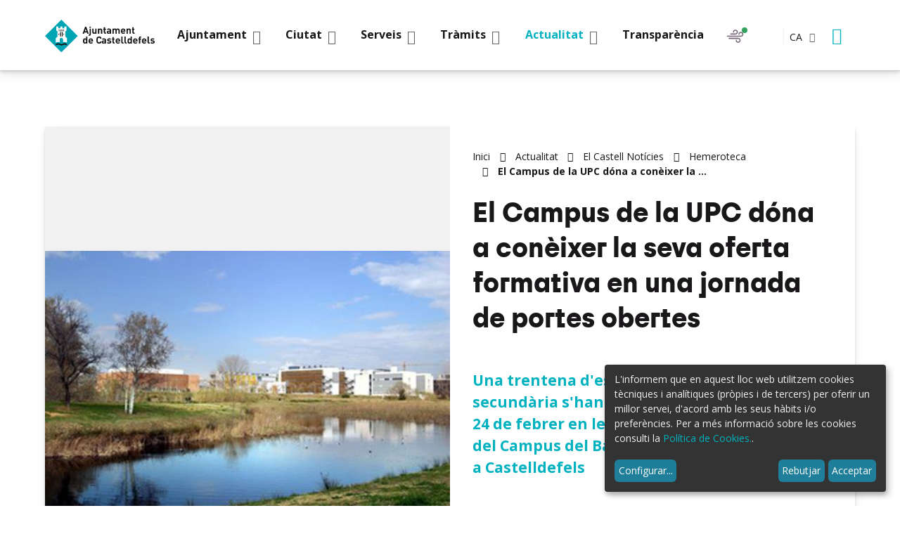

--- FILE ---
content_type: text/html;charset=utf-8
request_url: https://www.castelldefels.org/ca/actualitat/elcastell/noticies/5276
body_size: 10928
content:
<!DOCTYPE html>
<html xmlns="http://www.w3.org/1999/xhtml" lang="ca" xml:lang="ca">
  <head><meta http-equiv="Content-Type" content="text/html; charset=UTF-8" />
    <title>El Campus de la UPC dóna a conèixer la seva oferta formativa en una jornada de portes obertes - Ajuntament de Castelldefels</title>
    

    <!-- import google fonts -->
    <link rel="preconnect" href="https://fonts.googleapis.com" />
    <link rel="preconnect" href="https://fonts.gstatic.com" crossorigin="" />
    <link href="https://fonts.googleapis.com/css2?family=Open+Sans:ital,wght@0,300;0,400;0,700;1,300;1,400;1,700&amp;display=swap" rel="stylesheet" />

    <!-- css links -->
    <link rel="stylesheet" type="text/css" href="/++theme++castelldefels/styles/build/product.castelldefels.min.css" />
    <!-- css links end -->

    <link rel="stylesheet" type="text/css" href="/++theme++castelldefels/styles/css/custom.css?v=051220251500" />

    <noscript>
      <style>
        .modal {
          display: block !important;
          position: static !important;
          overflow: visible !important;
          opacity: 1 !important;
        }
      </style>
    </noscript>
  <meta name="msapplication-TileColor" content="#da532c" /><meta name="theme-color" content="#ffffff" /><meta name="twitter:card" content="summary" /><meta property="og:site_name" content="Ajuntament de Castelldefels" /><meta property="og:title" content="El Campus de la UPC dóna a conèixer la seva oferta formativa en una jornada de portes obertes" /><meta property="og:type" content="website" /><meta name="twitter:site" content="@AjCastelldefels" /><meta property="og:article:publisher" content="https://www.facebook.com/ajuntamentdecastelldefels" /><meta property="og:url" content="https://www.castelldefels.org/ca/actualitat/elcastell/noticies/5276" /><meta property="og:description" content="Una trentena d'estudiants i estudiantes de secundària s'han inscrit per participar aquest 24 de febrer en les Jornades de Portes Obertes del Campus del Baix Llobregat de la UPC ubicat a Castelldefels" /><meta property="og:image" content="https://www.castelldefels.org/ca/actualitat/elcastell/noticies/5276/@@images/image/large" /><meta property="og:image:type" content="image/jpeg" /><meta name="description" content="Una trentena d'estudiants i estudiantes de secundària s'han inscrit per participar aquest 24 de febrer en les Jornades de Portes Obertes del Campus del Baix Llobregat de la UPC ubicat a Castelldefels" /><meta name="viewport" content="width=device-width, initial-scale=1.0" /><meta name="generator" content="Plone - http://plone.com" /><link rel="icon" type="image/png" sizes="32x32" href="https://www.castelldefels.org/++theme++castelldefels/favicons/favicon-32x32.png" /><link rel="icon" type="image/png" sizes="16x16" href="https://www.castelldefels.org/++theme++castelldefels/favicons/favicon-16x16.png" /><link rel="manifest" href="https://www.castelldefels.org/++theme++castelldefels/favicons/site.webmanifest" /><link rel="mask-icon" href="https://www.castelldefels.org/++theme++castelldefels/favicons/safari-pinned-tab.svg" color="#5bbad5" /><link rel="stylesheet" href="https://www.castelldefels.org/++plone++production/++unique++2025-03-06T10:49:19.433501/default.css" data-bundle="production" /><link rel="alternate" href="https://www.castelldefels.org/ca/actualitat/elcastell/noticies/5276/RSS" title="El Campus de la UPC dóna a conèixer la seva oferta formativa en una jornada de portes obertes - b'RSS 1.0'" type="application/rss+xml" /><link rel="alternate" href="https://www.castelldefels.org/ca/actualitat/elcastell/noticies/5276/rss.xml" title="El Campus de la UPC dóna a conèixer la seva oferta formativa en una jornada de portes obertes - b'RSS 2.0'" type="application/rss+xml" /><link rel="alternate" href="https://www.castelldefels.org/ca/actualitat/elcastell/noticies/5276/atom.xml" title="El Campus de la UPC dóna a conèixer la seva oferta formativa en una jornada de portes obertes - b'Atom'" type="application/rss+xml" /><link rel="canonical" href="https://www.castelldefels.org/ca/actualitat/elcastell/noticies/5276" /><link rel="search" href="https://www.castelldefels.org/ca/@@search" title="Cerca en aquest lloc" /><script>PORTAL_URL = 'https://www.castelldefels.org';</script><script src="https://www.castelldefels.org/++plone++production/++unique++2025-03-06T10:49:19.433501/default.js" data-bundle="production"></script></head>

  <body id="visual-portal-wrapper" class="frontend icons-on no-portlet-columns pat-markspeciallinks portaltype-news-item section-actualitat site-ca subsection-elcastell subsection-elcastell-noticies subsection-elcastell-noticies-5276 template-newsitem_view thumbs-off userrole-anonymous viewpermission-view  minisite" dir="ltr" data-base-url="https://www.castelldefels.org/ca/actualitat/elcastell/noticies/5276" data-view-url="https://www.castelldefels.org/ca/actualitat/elcastell/noticies/5276" data-portal-url="https://www.castelldefels.org" data-i18ncatalogurl="https://www.castelldefels.org/plonejsi18n" data-pat-markspeciallinks="{&quot;external_links_open_new_window&quot;: true, &quot;mark_special_links&quot;: false}" data-pat-pickadate="{&quot;date&quot;: {&quot;selectYears&quot;: 200}, &quot;time&quot;: {&quot;interval&quot;: 5 } }" data-pat-plone-modal="{&quot;actionOptions&quot;: {&quot;displayInModal&quot;: false}}" data-pat-structure="{&quot;_default_activeColumns&quot;:[&quot;ModificationDate&quot;,&quot;EffectiveDate&quot;,&quot;ExpirationDate&quot;,&quot;review_state&quot;]}"><!-- Accessibility accesskeys - Jump to section --><p class="fixed m-3">
        <a id="skip-to-content" class="btn btn-primary sr-only sr-only-focusable" href="#main-section">Saltar al contingut</a>
        <a id="skip-to-navigation" class="btn btn-primary sr-only sr-only-focusable" href="#mainMenu">Saltar a la navegació</a>
        <a id="skip-to-contact-info" class="btn btn-primary sr-only sr-only-focusable" href="#portal-info">Informació de contacte</a>
    </p><header id="content-header">
      
	<div class="mainNavBar">
		<div class="container mainNavBar__wrapper">
			<!-- logo -->
			<a href="https://www.castelldefels.org/?set_language=ca" class="mainNavBar__logo headerLogo">
				<img src="https://www.castelldefels.org/++theme++castelldefels/img/escut-castelldefels.svg" width="132" height="40" alt="Ajuntament de Castelldefels." />
			</a>
			<!-- Navigation bar toggle -->
			<button class="navbar-toggle mainNavBar__toggle collapsed " data-toggle="collapse" type="button" data-target="#mainMenu">
				<span class="menu-bar" aria-hidden="true"></span>
				<span class="sr-only">Mostrar menú</span>
			</button>
			<!-- portal navigation -->
			<nav id="mainMenu" class="mnPrincipal mainNavBar__navBar collapse hidden-print" aria-label="Lloc">
				<!-- Primer nivell -->
				<ul class="list-unstyled mnPrincipal__list">
					
						<li id="mnItem__ajuntament" class="mnPrincipal__item   mnPrincipal__item--ajuntament dropdown ">
							
							<a class="mnPrincipal__link dropdown-toggle" data-toggle="dropdown" href="#" role="button">
								<span class="mnPrincipal__text">Ajuntament</span>
								<span class="picto-down-open-mini mnPrincipal__icon " aria-hidden="true"></span>
							</a>

							
								<div class="mnPrincipal__segon dropdown-menu  ">
									<ul id="sgnv-ajuntament" class="mnPrincipal__segon__list list-unstyled mb-0">
										<!-- Segon nivell -->
										<li class="mnPrincipal__segon__item ">
											<a class="mnPrincipal__segon__link curreeeent " href="https://www.castelldefels.org/ca/ajuntament/lalcalde">Espai de l'Alcalde</a>
										</li>
          <li class="mnPrincipal__segon__item ">
											<a class="mnPrincipal__segon__link   " href="https://www.castelldefels.org/ca/ajuntament/organitzacio-politica">Organització Política</a>
										</li>
          <li class="mnPrincipal__segon__item ">
											<a class="mnPrincipal__segon__link   " href="https://www.castelldefels.org/ca/ajuntament/organitzacio-administrativa">Organització administrativa</a>
										</li>
          <li class="mnPrincipal__segon__item ">
											<a class="mnPrincipal__segon__link   " href="https://www.castelldefels.org/ca/ajuntament/pla-dactuacio-municipal-2023-2027">Pla d'Actuació Municipal (PAM) 2023-2027</a>
										</li>
          <li class="mnPrincipal__segon__item ">
											<a class="mnPrincipal__segon__link   " href="https://www.castelldefels.org/ca/ajuntament/ple-i-juntes-de-govern">Ple i Juntes de Govern</a>
										</li>
          <li class="mnPrincipal__segon__item ">
											<a class="mnPrincipal__segon__link   " href="https://www.castelldefels.org/ca/ajuntament/normativa-i-ordenances-1">Normativa i ordenances</a>
										</li>
          <li class="mnPrincipal__segon__item ">
											<a class="mnPrincipal__segon__link   " href="https://www.castelldefels.org/ca/ajuntament/dades-electorals">Dades Electorals</a>
										</li>
          <li class="mnPrincipal__segon__item ">
											<a class="mnPrincipal__segon__link   " href="https://www.castelldefels.org/ca/ajuntament/portal-de-transparencia">Portal de transparència</a>
										</li>
          <li class="mnPrincipal__segon__item ">
											<a class="mnPrincipal__segon__link   " href="https://www.castelldefels.org/ca/ajuntament/politica-de-qualitat">Política de Qualitat</a>
										</li>
          <li class="mnPrincipal__segon__item ">
											<a class="mnPrincipal__segon__link   " href="https://www.castelldefels.org/ca/ajuntament/oac-oficina-atencio-ciutadana">OAC Oficina d'Atenció Ciutadana</a>
										</li>
          <li class="mnPrincipal__segon__item ">
											<a class="mnPrincipal__segon__link   " href="https://www.castelldefels.org/ca/ajuntament/imatge-corporativa">Imatge Corporativa</a>
										</li>
          <li class="mnPrincipal__segon__item ">
											<a class="mnPrincipal__segon__link   " href="https://www.castelldefels.org/ca/ajuntament/oferta-publica-ocupacio">Oferta Pública d’Ocupació</a>
										</li>
          <li class="mnPrincipal__segon__item ">
											<a class="mnPrincipal__segon__link   " href="https://www.castelldefels.org/ca/ajuntament/ocupacio">Borsa de Treball de la Guaita</a>
										</li>
          <li class="mnPrincipal__segon__item ">
											<a class="mnPrincipal__segon__link   " href="https://www.castelldefels.org/ca/ajuntament/queixa-o-suggeriment">Queixa o suggeriment</a>
										</li>
									</ul>
									
			                            <div class="mnPrincipal__tercer__banner">
											<a href="https://www.castelldefels.org/ca/ajuntament/lalcalde" class="mnPrincipal__tercer__banner__link">
												<span class="mnPrincipal__tercer__banner__image">
													<img class="" src="https://www.castelldefels.org/ca/ajuntament/espai-de-l2019alcalde/@@images/image/large" alt="" />
												</span>
												<span class="mnPrincipal__tercer__banner__title">Espai de l’Alcalde</span>
											</a>
										</div>
									
								</div>
								
							

						</li>

					
						<li id="mnItem__ciutat" class="mnPrincipal__item   mnPrincipal__item--ciutat dropdown ">
							
							<a class="mnPrincipal__link dropdown-toggle" data-toggle="dropdown" href="#" role="button">
								<span class="mnPrincipal__text">Ciutat</span>
								<span class="picto-down-open-mini mnPrincipal__icon " aria-hidden="true"></span>
							</a>

							
								<div class="mnPrincipal__segon dropdown-menu  ">
									<ul id="sgnv-ciutat" class="mnPrincipal__segon__list list-unstyled mb-0">
										<!-- Segon nivell -->
										<li class="mnPrincipal__segon__item ">
											<a class="mnPrincipal__segon__link curreeeent " href="https://www.castelldefels.org/ca/ciutat/descobreix-castelldefels">Descobreix Castelldefels</a>
										</li>
          <li class="mnPrincipal__segon__item ">
											<a class="mnPrincipal__segon__link   " href="https://www.castelldefels.org/ca/ciutat/castelldefels-europa-mon">Castelldefels Europa Món</a>
										</li>
          <li class="mnPrincipal__segon__item ">
											<a class="mnPrincipal__segon__link   " href="https://www.castelldefels.org/ca/ciutat/guia-de-la-ciutat">Guia de la ciutat</a>
										</li>
          <li class="mnPrincipal__segon__item ">
											<a class="mnPrincipal__segon__link   " href="https://www.castelldefels.org/ca/ciutat/mapes-de-la-ciutat">Mapes de la ciutat</a>
										</li>
          <li class="mnPrincipal__segon__item ">
											<a class="mnPrincipal__segon__link   " href="https://www.castelldefels.org/ca/ciutat/observatori-de-castelldefels">Observatori de Castelldefels</a>
										</li>
          <li class="mnPrincipal__segon__item ">
											<a class="mnPrincipal__segon__link   " href="https://www.castelldefels.org/ca/ciutat/mobilitat-i-transports">Mobilitat i transports</a>
										</li>
          <li class="mnPrincipal__segon__item ">
											<a class="mnPrincipal__segon__link   " href="https://www.castelldefels.org/ca/ciutat/festes">Festes</a>
										</li>
          <li class="mnPrincipal__segon__item ">
											<a class="mnPrincipal__segon__link   " href="https://www.castelldefels.org/ca/ciutat/farmacies-de-guardia-castelldefels">Farmàcies de guàrdia</a>
										</li>
          <li class="mnPrincipal__segon__item ">
											<a class="mnPrincipal__segon__link   " href="https://www.castelldefels.org/ca/ciutat/el-temps">Meteorologia</a>
										</li>
          <li class="mnPrincipal__segon__item ">
											<a class="mnPrincipal__segon__link   " href="https://www.castelldefels.org/ca/ciutat/telefons-dinteres">Telèfons d'interés</a>
										</li>
          <li class="mnPrincipal__segon__item ">
											<a class="mnPrincipal__segon__link   " href="https://www.castelldefels.org/ca/ciutat/apps-aplicacions-mobils">APP's - Aplicacions mòbils</a>
										</li>
          <li class="mnPrincipal__segon__item ">
											<a class="mnPrincipal__segon__link   " href="https://www.castelldefels.org/ca/ciutat/borsa-de-treball">Borsa de Treball de la Guaita i Oferta Pública d'Ocupació</a>
										</li>
									</ul>
									
			                            <div class="mnPrincipal__tercer__banner">
											<a href="https://www.castelldefels.org/ca/castell" class="mnPrincipal__tercer__banner__link">
												<span class="mnPrincipal__tercer__banner__image">
													<img class="" src="https://www.castelldefels.org/ca/ciutat/el-castell-de-castelldefels-1/@@images/image/large" alt="" />
												</span>
												<span class="mnPrincipal__tercer__banner__title">El Castell de Castelldefels</span>
											</a>
										</div>
									
								</div>
								
							

						</li>

					
						<li id="mnItem__serveis" class="mnPrincipal__item   mnPrincipal__item--serveis dropdown ">
							
							<a class="mnPrincipal__link dropdown-toggle" data-toggle="dropdown" href="#" role="button">
								<span class="mnPrincipal__text">Serveis</span>
								<span class="picto-down-open-mini mnPrincipal__icon " aria-hidden="true"></span>
							</a>

							
								<div class="mnPrincipal__segon dropdown-menu  ">
									<ul id="sgnv-serveis" class="mnPrincipal__segon__list list-unstyled mb-0">
										<!-- Segon nivell -->
										<li class="mnPrincipal__segon__item ">
											<a class="mnPrincipal__segon__link curreeeent " href="https://www.castelldefels.org/ca/serveis/arxiu-municipal-1">Arxiu Municipal</a>
										</li>
          <li class="mnPrincipal__segon__item ">
											<a class="mnPrincipal__segon__link   " href="https://www.castelldefels.org/ca/serveis/biblioteca-ramon-fernandez-jurado">Biblioteca Ramon Fernàndez Jurado</a>
										</li>
          <li class="mnPrincipal__segon__item ">
											<a class="mnPrincipal__segon__link   " href="https://www.castelldefels.org/ca/serveis/casals">Casals d'Estiu Castelldefels</a>
										</li>
          <li class="mnPrincipal__segon__item ">
											<a class="mnPrincipal__segon__link   " href="https://www.castelldefels.org/ca/serveis/castelldefels-film-office">Castelldefels Film Office</a>
										</li>
          <li class="mnPrincipal__segon__item ">
											<a class="mnPrincipal__segon__link   " href="https://www.castelldefels.org/ca/serveis/comerc-i-fires">Comerç i Consum</a>
										</li>
          <li class="mnPrincipal__segon__item ">
											<a class="mnPrincipal__segon__link   " href="https://www.castelldefels.org/ca/serveis/cultura">Cultura</a>
										</li>
          <li class="mnPrincipal__segon__item ">
											<a class="mnPrincipal__segon__link   " href="https://www.castelldefels.org/ca/serveis/economia-i-hisenda">Economia i Hisenda</a>
										</li>
          <li class="mnPrincipal__segon__item ">
											<a class="mnPrincipal__segon__link   " href="https://www.castelldefels.org/ca/serveis/educacio">Educació</a>
										</li>
          <li class="mnPrincipal__segon__item ">
											<a class="mnPrincipal__segon__link   " href="https://www.castelldefels.org/ca/serveis/escola-municipal-de-dansa">Escola Municipal de Dansa</a>
										</li>
          <li class="mnPrincipal__segon__item ">
											<a class="mnPrincipal__segon__link   " href="https://www.castelldefels.org/ca/serveis/esports">Esports</a>
										</li>
          <li class="mnPrincipal__segon__item ">
											<a class="mnPrincipal__segon__link   " href="https://www.castelldefels.org/ca/serveis/gent-gran">Gent gran</a>
										</li>
          <li class="mnPrincipal__segon__item ">
											<a class="mnPrincipal__segon__link   " href="https://www.castelldefels.org/ca/serveis/habitatge">Habitatge</a>
										</li>
          <li class="mnPrincipal__segon__item ">
											<a class="mnPrincipal__segon__link   " href="https://www.castelldefels.org/ca/serveis/joventut">Joventut</a>
										</li>
          <li class="mnPrincipal__segon__item ">
											<a class="mnPrincipal__segon__link   " href="https://www.castelldefels.org/ca/serveis/la-casa-dels-infants">La Casa dels Infants</a>
										</li>
          <li class="mnPrincipal__segon__item ">
											<a class="mnPrincipal__segon__link   " href="https://www.castelldefels.org/ca/serveis/platges">Platges</a>
										</li>
          <li class="mnPrincipal__segon__item ">
											<a class="mnPrincipal__segon__link   " href="https://www.castelldefels.org/ca/serveis/mediambient-i-sostenibilitat">Mediambient i sostenibilitat</a>
										</li>
          <li class="mnPrincipal__segon__item ">
											<a class="mnPrincipal__segon__link   " href="https://www.castelldefels.org/ca/serveis/nova-ciutadania-i-interculturalitat">Nova ciutadania i interculturalitat</a>
										</li>
          <li class="mnPrincipal__segon__item ">
											<a class="mnPrincipal__segon__link   " href="https://www.castelldefels.org/ca/serveis/aeroport">OMSICA Aeroport</a>
										</li>
          <li class="mnPrincipal__segon__item ">
											<a class="mnPrincipal__segon__link   " href="https://www.castelldefels.org/ca/serveis/participacio-ciutadana">Participació ciutadana</a>
										</li>
          <li class="mnPrincipal__segon__item ">
											<a class="mnPrincipal__segon__link   " href="https://www.castelldefels.org/ca/serveis/solidaritat-i-cooperacio">Pau, solidaritat i cooperació</a>
										</li>
          <li class="mnPrincipal__segon__item ">
											<a class="mnPrincipal__segon__link   " href="https://www.castelldefels.org/ca/serveis/policia-local">Policia Local</a>
										</li>
          <li class="mnPrincipal__segon__item ">
											<a class="mnPrincipal__segon__link   " href="https://www.castelldefels.org/ca/serveis/politiques-igualtat">Polítiques d'Igualtat</a>
										</li>
          <li class="mnPrincipal__segon__item ">
											<a class="mnPrincipal__segon__link   " href="https://www.castelldefels.org/ca/serveis/promeco">Promoció Econòmica i Ocupació</a>
										</li>
          <li class="mnPrincipal__segon__item ">
											<a class="mnPrincipal__segon__link   " href="https://www.castelldefels.org/ca/serveis/barri-net">Recollida de mobles, trastos vells i restes de jardineria</a>
										</li>
          <li class="mnPrincipal__segon__item ">
											<a class="mnPrincipal__segon__link   " href="https://www.castelldefels.org/ca/serveis/salut">Salut</a>
										</li>
          <li class="mnPrincipal__segon__item ">
											<a class="mnPrincipal__segon__link   " href="https://www.castelldefels.org/ca/serveis/serveis-socials">Serveis Socials</a>
										</li>
          <li class="mnPrincipal__segon__item ">
											<a class="mnPrincipal__segon__link   " href="https://www.castelldefels.org/ca/serveis/teatre-plaza">Teatre Plaza</a>
										</li>
          <li class="mnPrincipal__segon__item ">
											<a class="mnPrincipal__segon__link   " href="https://www.castelldefels.org/ca/serveis/urbanisme">Urbanisme</a>
										</li>
          <li class="mnPrincipal__segon__item ">
											<a class="mnPrincipal__segon__link   " href="https://www.castelldefels.org/ca/serveis/turisme">Turisme</a>
										</li>
									</ul>
									
								</div>
								
							

						</li>

					
						<li id="mnItem__tramits" class="mnPrincipal__item   mnPrincipal__item--tramits dropdown ">
							
							<a class="mnPrincipal__link dropdown-toggle" data-toggle="dropdown" href="#" role="button">
								<span class="mnPrincipal__text">Tràmits</span>
								<span class="picto-down-open-mini mnPrincipal__icon " aria-hidden="true"></span>
							</a>

							
								<div class="mnPrincipal__segon dropdown-menu  ">
									<ul id="sgnv-tramits" class="mnPrincipal__segon__list list-unstyled mb-0">
										<!-- Segon nivell -->
										<li class="mnPrincipal__segon__item ">
											<a class="mnPrincipal__segon__link curreeeent " href="https://www.castelldefels.org/ca/tramits/seu-electronica">Seu electrònica</a>
										</li>
          <li class="mnPrincipal__segon__item ">
											<a class="mnPrincipal__segon__link   " href="https://www.castelldefels.org/ca/tramits/tauler-danuncis">Tauler d'anuncis</a>
										</li>
          <li class="mnPrincipal__segon__item ">
											<a class="mnPrincipal__segon__link   " href="https://www.castelldefels.org/ca/tramits/tramits-destacats">Tràmits destacats</a>
										</li>
          <li class="mnPrincipal__segon__item ">
											<a class="mnPrincipal__segon__link   " href="https://www.castelldefels.org/ca/tramits/cataleg-de-tramits">Catàleg de tràmits</a>
										</li>
          <li class="mnPrincipal__segon__item ">
											<a class="mnPrincipal__segon__link   " href="https://www.castelldefels.org/ca/tramits/perfil-del-contractant">Perfil del contractant</a>
										</li>
          <li class="mnPrincipal__segon__item ">
											<a class="mnPrincipal__segon__link   " href="https://www.castelldefels.org/ca/tramits/dades-personals">Dades personals</a>
										</li>
          <li class="mnPrincipal__segon__item ">
											<a class="mnPrincipal__segon__link   " href="https://www.castelldefels.org/ca/tramits/copy_of_imatge-corporativa">Casaments civils</a>
										</li>
          <li class="mnPrincipal__segon__item ">
											<a class="mnPrincipal__segon__link   " href="https://www.castelldefels.org/ca/tramits/taxa-residus">Taxa Residus</a>
										</li>
									</ul>
									
			                            <div class="mnPrincipal__tercer__banner">
											<a href="https://seu.castelldefels.org/sta/CarpetaPublic/?APP_CODE=STA&amp;PAGE_CODE=PTS2_HOME&amp;lang=CA" class="mnPrincipal__tercer__banner__link">
												<span class="mnPrincipal__tercer__banner__image">
													<img class="" src="https://www.castelldefels.org/ca/tramits/visita-la-seu-electronica/@@images/image/large" alt="" />
												</span>
												<span class="mnPrincipal__tercer__banner__title">Visita la Seu Electrònica</span>
											</a>
										</div>
									
								</div>
								
							

						</li>

					
						<li id="mnItem__actualitat" class="mnPrincipal__item   mnPrincipal__item--actualitat dropdown current">
							
							<a class="mnPrincipal__link dropdown-toggle" data-toggle="dropdown" href="#" role="button">
								<span class="mnPrincipal__text">Actualitat</span>
								<span class="picto-down-open-mini mnPrincipal__icon " aria-hidden="true"></span>
							</a>

							
								<div class="mnPrincipal__segon dropdown-menu  ">
									<ul id="sgnv-actualitat" class="mnPrincipal__segon__list list-unstyled mb-0">
										<!-- Segon nivell -->
										<li class="mnPrincipal__segon__item ">
											<a class="mnPrincipal__segon__link curreeeent " href="https://www.castelldefels.org/ca/actualitat/agenda">Agenda</a>
										</li>
          <li class="mnPrincipal__segon__item ">
											<a class="mnPrincipal__segon__link   " href="https://www.castelldefels.org/ca/actualitat/elcastell">El Castell Notícies</a>
										</li>
          <li class="mnPrincipal__segon__item ">
											<a class="mnPrincipal__segon__link   " href="https://www.castelldefels.org/ca/actualitat/xarxes-socials">Xarxes socials</a>
										</li>
          <li class="mnPrincipal__segon__item ">
											<a class="mnPrincipal__segon__link   " href="https://www.castelldefels.org/ca/actualitat/canals-dinformacio-municipals">Canals d'informació municipals</a>
										</li>
          <li class="mnPrincipal__segon__item ">
											<a class="mnPrincipal__segon__link   " href="https://www.castelldefels.org/ca/actualitat/noticies">Mitjans de comunicació locals</a>
										</li>
          <li class="mnPrincipal__segon__item ">
											<a class="mnPrincipal__segon__link   " href="https://www.castelldefels.org/ca/actualitat/butlletins">Subscriu-te als butlletins!</a>
										</li>
          <li class="mnPrincipal__segon__item ">
											<a class="mnPrincipal__segon__link   " href="https://www.castelldefels.org/ca/actualitat/cronica-del-ple">Crònica del Ple</a>
										</li>
          <li class="mnPrincipal__segon__item ">
											<a class="mnPrincipal__segon__link   " href="https://www.castelldefels.org/ca/actualitat/opinio-grups-politics-municipals">Opinió grups polítics municipals</a>
										</li>
          <li class="mnPrincipal__segon__item ">
											<a class="mnPrincipal__segon__link   " href="https://www.castelldefels.org/ca/actualitat/carta-de-serveis">Carta de Serveis de Comunicació i Imatge</a>
										</li>
									</ul>
									
			                            <div class="mnPrincipal__tercer__banner">
											<a href="https://www.whatsapp.com/channel/0029Va8LAXr72WTqaZzusV3M" class="mnPrincipal__tercer__banner__link">
												<span class="mnPrincipal__tercer__banner__image">
													<img class="" src="https://www.castelldefels.org/ca/actualitat/uneix-te-al-grup-de-whatsapp/@@images/image/large" alt="" />
												</span>
												<span class="mnPrincipal__tercer__banner__title">Uneix-te al grup de Whatsapp</span>
											</a>
										</div>
									
								</div>
								
							

						</li>

					
						<li id="mnItem__transparencia" class="mnPrincipal__item   mnPrincipal__item--transparencia   ">
							<a class="mnPrincipal__link " href="https://www.castelldefels.org/ca/transparencia">
								<span class="mnPrincipal__text">Transparència </span>
							</a>
							

							

						</li>

					
				</ul>
				
			</nav>

			<!-- Witges header -->
			<div class="mainNavBar__widgets">

				<!-- Airquality -->
				<button class="weatherToggle mr-2 mr-md-3 airQuality__btn" id="airQuality-btn" type="button" data-toggle="collapse" data-target="#info-weather" aria-expanded="false">
					<span class="sr-only">Qualitat de l'aire</span>
					<span id="svg-airQuality-btn" class="airQuality__icon"></span>
					<span id="current-airQuality" class="airQuality__current"></span>
				</button>

				<!-- Weather -->
				<button class="weatherToggle" type="button" data-toggle="collapse" data-target="#info-weather" aria-expanded="false">
					<span id="svg-temp-btn" class="weatherToggle__icon"></span>
					<span class="sr-only">El temps</span>
					<span class="current-temp-class weatherToggle__current"></span>
				</button>

				<!-- Estat platges --> 
				

				<!-- language selector -->
				<div id="portal-language-selector" class="languageSelector dropdown ml-sm-4 " aria-describedby="language-picker-description">
					<p class="sr-only" id="language-picker-description">Selecciona el teu idioma</p>
					<button class="languageButton  dropdown-toggle text-uppercase text-bold p-0 h6-size" type="button" data-toggle="dropdown" aria-label="Català, Selecciona el teu idioma">
						ca <span class="picto-down-open languageButton__icon" aria-hidden="true"></span>
					</button>
					<ul class="dropdown-menu dropdown-menu-right rounded-0 text-uppercase" role="listbox">
						
						<li class="h6-size language ">
							<a href="https://www.castelldefels.org/ca/actualitat/elcastell/noticies/5276/@@redirect_language?set_language=ca" lang="ca" hreflang="ca" role="option" class="text-bold " xml:lang="ca">Català</a>
						</li>
						
						
						
						<li class="h6-size language ">
							<a href="https://www.castelldefels.org/ca/actualitat/elcastell/noticies/5276/@@redirect_language?set_language=es" lang="es" hreflang="es" role="option" class="text-bold " xml:lang="es">Español</a>
						</li>
						
					</ul>
				</div>
				<!-- Cercador -->
				<button class="search-toggle btn btn-link px-2" type="button" data-toggle="modal" data-target="#portal-searchbox-header">
					<span class="picto-search btn__icon" title="Cerca"></span>
					<span class="sr-only">Cerca</span>
				</button>
			</div>
			<!-- Previsió temps -->
			<section id="info-weather" class="weatherInfo mainNavBar__weatherInfo collapse row">
				<h2 class="sr-only">Pronòstic del temps</h2>
				<p class="mb-0 text-right">
					<button class="p-2 btn btn-link text-darker " type="button" data-toggle="collapse" data-target="#info-weather" aria-expanded="false">
						<span class="picto-close" aria-hidden="true" title="Tancar"></span>
						<span class="sr-only">Tancar</span>
					</button>
				</p>
				<div class="container">
					<div class="row display-flex flex-wrap">
						<div id="weather-content-wrapper" class="col-xs-12 col-lg-6">
							<span class="weather-loading">Carregant dades</span>
							<section class="weather-info hide width-100">
								<h3>El temps</h3>
								<div class="display-flex flex-wrap">
									<section class="weatherInfo__day mb-4  px-md-3 mb-md-0">
										<h4 class="weatherInfo__title mt-0 mb-4">Avui</h4>
										<figure id="weather-content-0" class="weatherInfo__item">
											<span class="svg-temp-0"></span>
											<figcaption class="ml-1 temperatures text-left ">
												<span class="weatherInfo__humitat">
													Humitat: <span class="max-humi-0"></span>%
												</span>
												<span class="weatherInfo__temperatura">
													<span class="sr-only">Temperatura màxima</span> <span class="max-temp-0"></span> °C
												</span>
											</figcaption>
										</figure>
									</section>
									<section class="weatherInfo__day mb-4 px-md-3 mb-md-0">
										<h4 class="weatherInfo__title mt-0 mb-2">Demà</h4>
										<figure id="weather-content-1" class="weatherInfo__item">
											<span class="svg-temp-1"></span>
											<figcaption class="ml-1 temperatures text-left ">
												<span class="weatherInfo__humitat">
													Humitat: <span class="max-humi-1"></span>%
												</span>
												<span class="weatherInfo__temperatura">
													<span class="sr-only">Temperatura màxima</span> <span class="max-temp-1"></span> °C
												</span>
											</figcaption>
										</figure>
									</section>
									<section class="weatherInfo__day mb-4  px-md-3 mb-md-0">
										<h4 class="weatherInfo__title mt-0 mb-2">Demà passat</h4>
										<figure id="weather-content-2" class="weatherInfo__item">
											<span class="svg-temp-2"></span>
											<figcaption class="ml-1 temperatures text-left ">
												<span class="weatherInfo__humitat">
													Humitat: <span class="max-humi-2"></span>%
												</span>
												<span class="weatherInfo__temperatura">
													<span class="sr-only">Temperatura màxima</span> <span class="max-temp-2"></span> °C
												</span>
											</figcaption>
										</figure>
									</section>
								</div>
							</section>
						</div>
						<div id="airQuality-content-wrapper" class="col-xs-12 col-lg-6">
							<span id="airQuality-loading">Carregant dades</span>
							<span id="airQuality-error" class="hide">Dades no disponibles</span>
							<section id="airQuality-info" class="hide">
								<h3>Qualitat de l'aire</h3>
								<div id="airQuality-status" class="airQuality__status mt-4 mb-4 mb-md-5"></div>
								<a href="https://www.castelldefels.org/ca/qualitat-aire" class="btn btn-primary">Més informació</a>
							</section>						
						</div>
					</div>
				</div>

				
				
			</section>
			
			

			<!-- Estat platges -->
			<section id="info-beaches" class="weatherInfo mainNavBar__weatherInfo collapse row pb-4">
				<h2 class="sr-only">Platges</h2>
				<p class="mb-0 text-right">
					<button class="p-2 btn btn-link text-darker " type="button" data-toggle="collapse" data-target="#info-beaches" aria-expanded="false">
						<span class="picto-close" aria-hidden="true" title="Tancar"></span>
						<span class="sr-only">Tancar</span>
					</button>
				</p>
				<div id="beaches-content-wrapper" class="container    ">
					<span id="beaches-loading">Carregant dades</span>
					<span id="beaches-error" class="hide">Dades no disponibles</span>
					<div class="row display-flex flex-wrap  ">
						<section class="beachesInfo__day mb-4  col-xs-12 col-sm-6 col-md-4 mb-sm-0">
							<h3 class="h3 weatherInfo__title mt-0 mb-3">
								
								Baixador
							</h3>
							<dl id="beaches-content-0" class="beachesInfo__item">
								<dt class="text-gray"><span id="svg-beach-0" class="picto-flag mr-2" aria-hidden="true"></span><span class="h6-size">Bandera</span></dt> 
								<dd id="bandera-0" class=""></dd>
								
								<dt class="text-gray"><span class="picto-water mr-2" aria-hidden="true"></span><span class="h6-size">Estat de la mar</span>
								</dt><dd id="estat-aigua-0" class=""></dd>
								
								<dt class="text-gray"><span id="meduses-ico-0" class="picto-jellyfish  mr-2" aria-hidden="true"></span><span class="h6-size">Meduses</span></dt>
								<dd id="meduses-0" class=""></dd>
								
								<dt class="text-gray"><span class="picto-eyedropper mr-2" aria-hidden="true"></span><span class="h6-size">Estat de l'aigua</span></dt>
								<dd id="aspecte-aigua-0" class=""></dd>

							</dl>
						</section>
						<section class="beachesInfo__day mb-4 col-xs-12 col-sm-6 col-md-4 mb-sm-0">
							<h3 class="h3 weatherInfo__title mt-0 mb-3">								
								La Pineda
							</h3>
							<dl id="beaches-content-1" class="beachesInfo__item">
								<dt class="text-gray"><span id="svg-beach-1" class="picto-flag mr-2" aria-hidden="true"></span><span class="h6-size">Bandera</span></dt> 
								<dd id="bandera-1"></dd>
								
								<dt class="text-gray"><span class="picto-water mr-2" aria-hidden="true"></span><span class="h6-size">Estat de la mar</span>
								</dt><dd id="estat-aigua-1" class=""></dd>
								
								<dt class="text-gray"><span id="meduses-ico-1" class="picto-jellyfish mr-2" aria-hidden="true"></span><span class="h6-size">Meduses</span></dt>
								<dd id="meduses-1" class=""></dd>
								
								<dt class="text-gray"><span class="picto-eyedropper mr-2" aria-hidden="true"></span><span class="h6-size">Estat de l'aigua</span></dt>
								<dd id="aspecte-aigua-1" class=""></dd>
	
							</dl>
						</section>
						<section class="beachesInfo__day mb-4 col-xs-12 col-sm-6 col-md-4 mb-sm-0">
							<h3 class="h3 weatherInfo__title mt-0 mb-3">								
								Lluminetes
							</h3>
							<dl id="beaches-content-2" class="beachesInfo__item">
								<dt class="text-gray"><span id="svg-beach-2" class="picto-flag mr-2" aria-hidden="true"></span><span>Bandera</span></dt> 
								<dd id="bandera-2"></dd>
								
								<dt class="text-gray"><span class="picto-water mr-2" aria-hidden="true"></span><span class="h6-size">Estat de la mar</span>
								</dt><dd id="estat-aigua-2" class=""></dd>
								
								<dt class="text-gray"><span id="meduses-ico-2" class="picto-jellyfish mr-2" aria-hidden="true"></span><span class="h6-size">Meduses</span></dt>
								<dd id="meduses-2" class=""></dd>
								
								<dt class="text-gray"><span class="picto-eyedropper mr-2" aria-hidden="true"></span><span class="h6-size">Estat de l'aigua</span></dt>
								<dd id="aspecte-aigua-2" class=""></dd>
 
							</dl>
						</section>
					 	<p>
						 	*<span>Per a més informació de les Platges de Castelldefels pots descarregar l'</span>
						 	 <a href="https://play.google.com/store/apps/details?id=es.proactiva.app" target="_blank"><strong>APP de Pro-activa</strong></a>
						</p>
					</div>
				</div>
				
				
			</section>
		</div><!-- /mainNavBar__wrapper -->

		

	</div>
	

    </header><main id="main-section">
 
      

      <div class="container">
        <div class="row">
          <aside id="global_statusmessage">
      

      <div>
      </div>
    </aside>
        </div>
      </div>

      

      <div class="container" id="container-content">
        
        <div id="main-container" class="row ">
            <div class="col-xs-12 col-sm-12 col-md-12">
        <div class="row">
          <div class="col-xs-12 col-sm-12">
            <div id="content">

          

          <div>
            <div id="viewlet-above-content-title"><p id="social-tags-body" style="display: none" itemscope="" itemtype="http://schema.org/WebPage">
  <span itemprop="name">El Campus de la UPC dóna a conèixer la seva oferta formativa en una jornada de portes obertes</span>
  <span itemprop="description">Una trentena d'estudiants i estudiantes de secundària s'han inscrit per participar aquest 24 de febrer en les Jornades de Portes Obertes del Campus del Baix Llobregat de la UPC ubicat a Castelldefels</span>
  <span itemprop="url">https://www.castelldefels.org/ca/actualitat/elcastell/noticies/5276</span>
  <span itemprop="image">https://www.castelldefels.org/@@site-logo/escut-castelldefels.svg</span>
</p></div>
            
                
            
            <div id="viewlet-below-content-title">

</div>

            
          </div>

          <div id="viewlet-above-content-body"></div>
          <div id="content-core">
            

    
    <article class="newsPage">
        <header class="newsPage__header">
            
            <figure class="newsPage__figure pos-relative">                
                <img class="newsPage__leadImage" src="https://www.castelldefels.org/ca/actualitat/elcastell/noticies/5276/@@images/image/preview" srcset="https://www.castelldefels.org/ca/actualitat/elcastell/noticies/5276/@@images/image/preview 400w, https://www.castelldefels.org/ca/actualitat/elcastell/noticies/5276/@@images/image/large 768w, https://www.castelldefels.org/ca/actualitat/elcastell/noticies/5276/@@images/image/tablet 1024w" sizes="100vw" alt="&lt;bound method DexterityContent.Title of &lt;NewsItem at /fs-castelldefels/castelldefels/ca/actualitat/elcastell/noticies/5276&gt;&gt;." />
                             
            </figure>

            <div class="newsPage__header__text">
                <!-- Breadcrumbs -->
                <div id="viewlet-above-content" class="cbBcrumbs"><nav id="portal-breadcrumbs" class="cdfBreadcrumbs " aria-label="Breadcrumbs">
  <span id="breadcrumbs-you-are-here" class="sr-only">Sou a:</span>
  <ol class="cdfBreadcrumbs__list list-unstyled" aria-labelledby="breadcrumbs-you-are-here">
    <li id="breadcrumbs-home">
      <a class="cdfBreadcrumbs__home" href="https://www.castelldefels.org/ca">Inici</a>
    </li>
    <li id="breadcrumbs-1">
      <span class="picto-right-open-mini cdfBreadcrumbs__separator ml-2 mr-1" aria-hidden="true"></span>
      
        <a href="https://www.castelldefels.org/ca/actualitat">Actualitat</a>
        
      
    </li>
    <li id="breadcrumbs-2">
      <span class="picto-right-open-mini cdfBreadcrumbs__separator ml-2 mr-1" aria-hidden="true"></span>
      
        <a href="https://www.castelldefels.org/ca/actualitat/elcastell">El Castell Notícies</a>
        
      
    </li>
    <li id="breadcrumbs-3">
      <span class="picto-right-open-mini cdfBreadcrumbs__separator ml-2 mr-1" aria-hidden="true"></span>
      
        <a href="https://www.castelldefels.org/ca/actualitat/elcastell/noticies">Hemeroteca</a>
        
      
    </li>
    <li id="breadcrumbs-4">
      <span class="picto-right-open-mini cdfBreadcrumbs__separator ml-2 mr-1" aria-hidden="true"></span>
      
        
        <strong id="breadcrumbs-current" class="cdfBreadcrumbs__current">El Campus de la UPC dóna a conèixer la …</strong>
      
    </li>
    
  </ol>
</nav></div>                
                <h1 class="newsPage__title">El Campus de la UPC dóna a conèixer la seva oferta formativa en una jornada de portes obertes</h1>
                <p class="documentDescription description">Una trentena d'estudiants i estudiantes de secundària s'han inscrit per participar aquest 24 de febrer en les Jornades de Portes Obertes del Campus del Baix Llobregat de la UPC ubicat a Castelldefels</p>
                <p class="newsPage__related">
                    
                            <strong class="newsPage__related__label">Àrea</strong>
                            
                                <span class="newsPage__related__item">Educació</span>
                            
                     
                </p>
                <!-- dates -->
                <div class="mb-0">
                    <time class="newsPage__date eventPage__date mb-2" datetime="2011-02-24"><span class="picto-edit text-primary h5-size h3-size-md mr-1" aria-hidden="true"></span> dijous 24 de febrer de 2011</time>
                    
                        <p class="h6-size pl-1">
                            <span class="h6-size h4-size-md text-gray mr-1" aria-hidden="true"></span>
                            <span>Última modificació:</span>                       
                            <time class="newsPage__date" datetime="2023-07-05">05 de juliol de 2023</time>
                        </p>
                    
                </div>
                
            </div>
        </header>
        
        <div class="newsPage__main row">
            
            <div class="col-xs-12 col-lg-8 col-xl-7 mb-6">
                <div id="parent-fieldname-text" class=""><p>El campus del Baix Llobregat de la Universitat Politècnica de Catalunya (UPC), ubicat al Parc Mediterrani de la Tecnologia a Castelldefels, obre les seves portes aquest 24 de febrer per donar a conèixer amb detall, a estudiantat de Batxillerat i de Cicles Formatius de Grau Superior (CFGS), els estudis que ofereix i les sortides professionals que tenen, i mostrar les instal·lacions i els laboratoris de què disposa.</p>
<p>Així, una trentena de futurs estudiants universitaris podràn conèixer les diferents escoles i facultats del Campus participant en el primer dia de Portes Obertes del Campus que tindrà lloc a l'Escola d'Enginyeria de Telecomunicació i Aeroespacial de Castelldefels (EETAC) i a l'Escola Superior d'Agricultura de Barcelona  (ESAB).</p>
<p>Les jornades s'inicien el 24 de febrer, a les 10.30 h, i continuaran en properes sessions els dies 30 de març i l'11 de maig, a la mateixa hora, així com el dia 13 d'abril a les 16h a les seus de les dues escoles. (<i>ESAB. C. Esteve Terradas, 8. Edifici D4 / ETTAC. Esteve Terradas, 7, Edifici C4. Castelldefels.</i>)</p></div>
                
                

    

    

    


                <!-- ODS -->
                

  

       
            </div>

 
            <!-- <div class="col-xs-12 mb-5 col-sm-4 col-sm-push-8 col-md-push-1 col-lg-3 col-xl-push-2 pt-sm-4">
                <div metal:use-macro="context/@@social_share_view/macros/social_share_actions"></div>              
            </div> -->

            <div class="col-xs-12 col-lg-4 col-xl-4 col-xl-push-1 pt-sm-4">
                <div class="w-50">
                    
    
        <button class="documentActions__btn btn btn-primary width-100 display-flex align-center hidden-print" data-toggle="collapse" data-target="#shareWrapper">
            Compartir
            <span class="picto-share-1 ml-auto h5-size" aria-hidden="true"></span>
        </button>
        <div id="shareWrapper" class="pt-2 collapse  hidden-print">
            <ul class="social-share list-unstyled">
                <li class="mb-1">
                    <a class="documentActions__btn btn btn-facebook width-100 display-flex align-center" rel="noopener" target="_blank" href="https://www.facebook.com/sharer/sharer.php?u=https://www.castelldefels.org/ca/actualitat/elcastell/noticies/5276">
                        Facebook <span class="picto-facebook ml-auto h5-size" title="Facebook" aria-hidden="true"></span>
                    </a>
                </li>
                <li class="mb-1">
                    <a class="documentActions__btn btn btn-twitter width-100 display-flex align-center" rel="noopener" target="_blank" href="https://twitter.com/share?url=https://www.castelldefels.org/ca/actualitat/elcastell/noticies/5276">
                        twitter <span class="picto-twitter ml-auto h5-size" title="Twitter" aria-hidden="true"></span>
                    </a>
                </li>
                <li>
                    <a class="documentActions__btn btn btn-whatsapp width-100 display-flex align-center" href="https://api.whatsapp.com/send?text=https://www.castelldefels.org/ca/actualitat/elcastell/noticies/5276" rel="noopener" target="_blank">
                        Whatsapp <span class="picto-whatsapp ml-auto h5-size" title="Whatsapp" aria-hidden="true"></span>
                    </a>
                </li>
            </ul>
        </div>
    
    <p class="pt-3 mb-0  hidden-print">
        <button class="documentActions__btn btn btn-black width-100 display-flex align-center" onclick="window.print()">
            Imprimir
            <span class="picto-print  ml-auto h5-size" aria-hidden="true"></span>
        </button>

    </p>

                </div>
                <div id="potlet-custom-location" class="mt-5"></div>
                
            
            </div>

        </div>
    </article>
  



          </div>
          <div id="viewlet-below-content-body">



    <div class="visualClear"><!-- --></div>

    <div class="documentActions">
        

        

    </div>

</div>

          
        </div>
          </div>
        </div>
        <footer class="row">
          <div class="col-xs-12 col-sm-12">
            <div id="viewlet-below-content">


</div>
          </div>
        </footer>
      </div>
            <div id="column1-container"></div>
            <div id="column2-container"></div>
        </div>

      </div>
    </main><footer id="portalFooterWrapper">
      <div id="portal-footer">

        <div id="portlets-footer" class="container"></div>

        <div id="content-footer" class="pt-5">
    
    <!-- xxss portada -->
    

    <div class="portalFooter hidden-print">
        <div class="portalFooter__wrapper container">
            <!-- Logo Ajuntament -->
            <a href="https://www.castelldefels.org" class="portalFooter__logo">
                <img src="https://www.castelldefels.org/++theme++castelldefels/img/escut-castelldefels-blanc.svg" alt="Ajuntament de Castelldefels." height="61" width="205" />
            </a>
            <!-- Formulari newsletter -->
            <form class="portalFooter__newsletter hidden-print" method="get" action="https://castelldefels.us21.list-manage.com/subscribe" target="_blank">
                <label for="newsletter-Email" class="portalFooter__newsletter__label">Subscriu-te al butlletí de l'Ajuntament de Castelldefels</label>
                <p class="portalFooter__newsletter__wrapper display-flex">
                    <input id="newsletter-Email" class="form-control portalFooter__newsletter__input" placeholder="Email" type="email" name="MERGE0" autocomplete="email" />
                    <input type="hidden" name="u" value="bf8ae9c5e9161f499274e3262" />
                    <input type="hidden" name="id" value="42af41cb56" />
                    <button type="submit" class="portalFooter__newsletter__btn btn btn-primary">Subscriu-te</button>
                    
                </p>
            </form>
            <!-- Banners footer -->
            
            <!-- Menu footer -->
            <nav class="portalFooter__menu hidden-print" aria-label="Navegació secundària">
                <ul class="list-unstyled portalFooter__menu__list">
                    <li class="portalFooter__menu__item">
                        <a class="portalFooter__menu__link" href="https://www.castelldefels.org/ca/sitemap">Mapa del lloc</a>
                    </li>
                    <li class="portalFooter__menu__item">
                        <a class="portalFooter__menu__link" href="https://www.castelldefels.org/ca/ca/accessibilitat-web">Accessibilitat</a>
                    </li>
                    <li class="portalFooter__menu__item">
                        <a class="portalFooter__menu__link" href="https://www.castelldefels.org/ca/contact-info">Contacte</a>
                    </li>
                    <li class="portalFooter__menu__item">
                        <a class="portalFooter__menu__link" href="https://www.castelldefels.org/ca/avis-legal/@@redirect_language?set_language=ca">Avís legal</a>
                    </li>
                    <li class="portalFooter__menu__item">
                        <a class="portalFooter__menu__link" href="https://www.castelldefels.org/ca/politica-de-privacitat/@@redirect_language?set_language=ca">Política de privacitat</a>
                    </li>
                    <li class="portalFooter__menu__item">
                        <a class="portalFooter__menu__link" href="https://www.castelldefels.org/ca/politica-de-cookies/@@redirect_language?set_language=ca">Política de cookies</a>
                    </li>
                </ul>
            </nav>
            <!-- XXSS -->
            <div id="portal-info" class="portalFooter__contact">
                <p class="portalFooter__xxss">
                    <a class="portalFooter__xxss__link" href="https://www.facebook.com/ajuntamentdecastelldefels/" target="_blank" rel="noopener">
                        <span title="Facebook" class="picto-facebook " aria-hidden="true"></span>
                        <span class="sr-only">Facebook. S'obre en una finestra nova</span>
                    </a>
                    <a class="portalFooter__xxss__link" href="https://www.instagram.com/ajuntamentdecastelldefels" target="_blank" rel="noopener">
                        <span title="Instagram" class="picto-instagram " aria-hidden="true"></span>
                        <span class="sr-only">Instagram. S'obre en una finestra nova</span>
                    </a>
                    <a class="portalFooter__xxss__link" href="https://twitter.com/AjCastelldefels" target="_blank" rel="noopener">
                        <span title="Twitter" class="picto-twitter " aria-hidden="true"></span>
                        <span class="sr-only">Twitter. S'obre en una finestra nova</span>
                    </a>
                    <a class="portalFooter__xxss__link" href="https://www.youtube.com/castelldefelstv" target="_blank" rel="noopener">
                        <span title="Youtube" class="picto-youtube " aria-hidden="true"></span>
                        <span class="sr-only">Youtube. S'obre en una finestra nova</span>
                    </a>
                    <a class="portalFooter__xxss__link" href="https://www.linkedin.com/company/ajuntament-de-castelldefels" target="_blank" rel="noopener">
                        <span title="Linkedin" class="picto-linkedin " aria-hidden="true"></span>
                        <span class="sr-only">Linkedin. S'obre en una finestra nova</span>
                    </a>
                    <a class="portalFooter__xxss__link" href="https://www.tiktok.com/@ajcastelldefels" target="_blank" rel="noopener">
                        <span title="Tiktok" class="picto-tiktok " aria-hidden="true"></span>
                        <span class="sr-only">Tiktok. S'obre en una finestra nova</span>
                    </a>
                    <a class="portalFooter__xxss__link" href="https://www.flickr.com/photos/AjCastelldefels" target="_blank" rel="noopener">
                        <span title="Flickr" class="picto-flickr " aria-hidden="true"></span>
                        <span class="sr-only">Flickr. S'obre en una finestra nova</span>
                    </a>
                    <a class="portalFooter__xxss__link" href="https://t.me/AjCastelldefels" target="_blank" rel="noopener">
                        <span title="Telegram" class="picto-telegram " aria-hidden="true"></span>
                        <span class="sr-only">Telegram. S'obre en una finestra nova</span>
                    </a>
                    <a class="portalFooter__xxss__link" href="https://whatsapp.com/channel/0029Va8LAXr72WTqaZzusV3M" target="_blank" rel="noopener">
                        <span title="Whatsapp" class="picto-whatsapp " aria-hidden="true"></span>
                        <span class="sr-only">Whatsapp. S'obre en una finestra nova</span>
                    </a>
                    <a class="portalFooter__xxss__link" href="mailto:oac@castelldefels.org" target="_blank" rel="noopener">
                        <span title="Mail" class="picto-mail " aria-hidden="true"></span>
                        <span class="sr-only">Mail. S'obre en una finestra nova</span>
                    </a>
                </p>
                <p class="portalFooter__phone">
                    <span>Plaça de l'Església 1, 08860 Castelldefels</span><br />
                    <strong class="text-regular">Telèfon</strong>: <a href="tel:+34936651150">93 665 11 50</a>
                </p>
            </div>
            <!-- Copyright -->
            <div class="  portalFooter__copy ">
                <p class="mb-sm-0">©<span>2026 </span><span>Ajuntament de Castelldefels</span></p>
                <p class=" mb-0">
                    Projecte desenvolupat per
                    <a href="https://www.ecityclic.com" target="_blank" rel="noopener">
                        <img class="portalFooter__copy__ecity" src="https://www.castelldefels.org/++theme++castelldefels/img/logo-ecityclic-blanc.svg" alt="eCityClic." width="72" height="17" />
                        <span class="sr-only">S'obre en una finestra nova</span>
                    </a>
                </p>
            </div>
        </div>
    </div>

</div>

      </div>
    </footer><div id="portal-searchbox-header" class="searchModal modal fade" role="search">
	<div class="modal-dialog modal-lg">
		<div class="modal-content pb-4">
			<div class="modal-header bb-0">
				<button type="button" class="close" data-dismiss="modal">
					<span class="picto-close h5-size" aria-hidden="true"></span>
					<span class="sr-only">Tancar</span>
				</button>
			</div>
			<div class="modal-body">
				<form id="searchModalForm" data-pat-livesearch="ajaxUrl:https://www.castelldefels.org/ca/@@ajax-search" class="pat-livesearch searchModal" action="https://www.castelldefels.org/ca/@@search">

					<div class="LSBox">

						<label class="h6-size" for="searchGadgetModal">Cerca en el lloc</label>

						<div class="searchHome__wrapper pos-relative mb-0 display-flex">
							<span class="picto-search searchHome__icon" aria-hidden="true"></span>
							<input name="SearchableText" type="text" size="18" id="searchGadgetModal" title="Cerca en el lloc" placeholder="Cerca en el lloc" inputmode="search" class="searchHome__input searchField form-control" />

							<button class="searchHome__button btn btn-primary searchButton" type="submit">
								<span class="picto-search" aria-hidden="true"></span>
								<span class="">Cercar</span>
							</button>
						</div>

					</div>
				</form>
			</div>
		</div>
	</div>
</div><!-- js tags --><script src="/++theme++castelldefels/styles/build/product.castelldefels.min.js"></script><!-- js tags end --><script src="/++theme++castelldefels/js/custom.js?v=25062028"></script><script>
      require(['++theme++castelldefels/modules/cookieklaro/config'], function () {
        require(['++theme++castelldefels/modules/cookieklaro/cookieklaro.min'], function (klaro) {
          window.klaro = klaro
          $('.btn-cookies').on('click', function () {
            window.klaro.show()
          })
        })
      })
      
      $(function () {
        $('.swipebox').swipebox()
      })
    </script><!-- Google Tag Manager (noscript) --><noscript><iframe src="https://www.googletagmanager.com/ns.html?id=GTM-5RJ9XHN9" height="0" width="0" style="display:none;visibility:hidden"></iframe></noscript><!-- End Google Tag Manager (noscript) --><script>
					$(document).ready(function () {
						$('.mnPrincipal__segon__link').hover(
							function () {
								// Cuando el ratón entra en el enlace
								SegonLinkEvent(this);
							},
							function () {
								// Cuando el ratón sale del enlace
								$(this).removeClass('current');
							}
						);

						$('.mnPrincipal__segon__link').focus(function (e) {
							e.preventDefault();
							SegonLinkEvent(this);
						});

						function SegonLinkEvent(obj) {
							$('.mnPrincipal__segon__link').removeClass('current');
							$(obj).addClass('current');
						}
					});
				</script><script src="https://www.castelldefels.org/++plone++product.castelldefels/weather/weather.js"></script><script src="https://www.castelldefels.org/++plone++product.castelldefels/weather/air_quality.js"></script><script src="https://www.castelldefels.org/++plone++product.castelldefels/weather/beaches.js?v=1"></script><script>
					$(function(){
						$('.weatherToggle').on('click', function() {
							if( $('#info-beaches').hasClass('in')) {
								$('#info-beaches').removeClass('in')
							}
						})
						$('.beachesToggle').on('click', function() {
							if( $('#info-weather').hasClass('in')) {
								$('#info-weather').removeClass('in')
							}
						})
					})
				</script><script>
			$('#portal-searchbox-header').on('shown.bs.modal', function () {
				$('#searchGadgetModal').focus();
			}) 
		</script><script>
                   document.addEventListener("DOMContentLoaded", function() {
                        const portlet = document.querySelector(".portletCollectionCastelldefels");
                        const target = document.getElementById("potlet-custom-location");

                        if (portlet && target) {
                            target.appendChild(portlet);                            
                        }

                        const colElement = document.querySelector(".col-xs-12.col-sm-12.col-md-9");
                        if (colElement) {
                            colElement.classList.remove("col-md-9");
                        }

                        const column1Container = document.getElementById("column1-container");
                        if (column1Container) {
                            column1Container.remove();
                        }
                        
                        const sidebarOffcanvas = document.querySelector(".col-xs-12.col-sm-12.col-md-3.sidebar-offcanvas");
                        if (sidebarOffcanvas) {
                            sidebarOffcanvas.remove();
                        }
                    });
                </script><script async="" src="https://www.googletagmanager.com/gtag/js?id=G-P78L6ZJF6B"></script><script>
  window.dataLayer = window.dataLayer || [];
  function gtag(){dataLayer.push(arguments);}
  gtag('js', new Date());

  gtag('config', 'G-P78L6ZJF6B');
</script><script>(function(w,d,s,l,i){w[l]=w[l]||[];w[l].push({'gtm.start':
new Date().getTime(),event:'gtm.js'});var f=d.getElementsByTagName(s)[0],
j=d.createElement(s),dl=l!='dataLayer'?'&l='+l:'';j.async=true;j.src=
'https://www.googletagmanager.com/gtm.js?id='+i+dl;f.parentNode.insertBefore(j,f);
})(window,document,'script','dataLayer','GTM-5RJ9XHN9');</script><script></script></body>
</html>

--- FILE ---
content_type: image/svg+xml
request_url: https://www.castelldefels.org/++theme++castelldefels/img/logo-ecityclic-blanc.svg
body_size: 1165
content:
<svg xmlns="http://www.w3.org/2000/svg" width="71.659" height="16.698" viewBox="0 0 71.659 16.698">
  <g id="Grupo_649" data-name="Grupo 649" transform="translate(-277.001 -74)">
    <path id="Sustracción_1" data-name="Sustracción 1" d="M6.346,13.686h0A6.855,6.855,0,0,1,4.185.538,6.853,6.853,0,1,1,7.359,13.686V11.449a4.108,4.108,0,0,0,2.222-.813,4.186,4.186,0,0,0,1.492-2.153h-1.3A2.7,2.7,0,0,1,8.722,9.834a3.051,3.051,0,0,1-1.754.514,2.97,2.97,0,0,1-2.227-.889,3.5,3.5,0,0,1-.948-2.284h7.418l.017-.47a5.188,5.188,0,0,0-.293-1.776,4.426,4.426,0,0,0-.881-1.458A3.815,3.815,0,0,0,8.687,2.5a4.545,4.545,0,0,0-1.753-.325,4.448,4.448,0,0,0-1.765.34,4,4,0,0,0-1.4,1.02,4.692,4.692,0,0,0-.914,1.5,5.1,5.1,0,0,0-.3,1.778,5.337,5.337,0,0,0,.3,1.8,4.654,4.654,0,0,0,.888,1.5,3.922,3.922,0,0,0,2.613,1.32v2.254ZM9.985,6.164H3.83a3.367,3.367,0,0,1,1-2.066,2.926,2.926,0,0,1,2.1-.81,2.933,2.933,0,0,1,2.113.784,3.226,3.226,0,0,1,.938,2.092Z" transform="translate(277.001 75.819)" fill="#fff"/>
    <path id="Fill_3" data-name="Fill 3" d="M1.508,12.812H.263V3.94H1.508v8.872ZM.894,1.743a.9.9,0,0,1-.649-.235A.822.822,0,0,1,0,.889.88.88,0,0,1,.246.253.866.866,0,0,1,.894,0a.875.875,0,0,1,.64.253.865.865,0,0,1,.254.636.808.808,0,0,1-.254.619A.912.912,0,0,1,.894,1.743Z" transform="translate(303.192 74.261)" fill="#fff"/>
    <path id="Fill_5" data-name="Fill 5" d="M4.962,10.232v1.116a3.825,3.825,0,0,1-.947.087Q1.7,11.435,1.7,9.012V3.573H0V2.528H1.7V0H2.946V2.528H5V3.573H2.946V8.925q0,1.395,1.227,1.394Z" transform="translate(306.436 75.673)" fill="#fff"/>
    <path id="Fill_6" data-name="Fill 6" d="M2.209,12.463,3.728,8.854,0,0H1.35l3,7.363L7.453,0H8.768l-5.3,12.5Z" transform="translate(312.188 78.201)" fill="#fff"/>
    <path id="Fill_7" data-name="Fill 7" d="M1.219,7.922A4.747,4.747,0,0,1,0,4.654,4.779,4.779,0,0,1,1.219,1.377,4.048,4.048,0,0,1,4.4,0,4.062,4.062,0,0,1,7.207.967a4.213,4.213,0,0,1,1.368,2.4H7.312A3.046,3.046,0,0,0,6.277,1.717a2.915,2.915,0,0,0-1.876-.6,2.87,2.87,0,0,0-2.271.994,3.727,3.727,0,0,0-.868,2.545A3.7,3.7,0,0,0,2.13,7.181,2.871,2.871,0,0,0,4.4,8.175a2.914,2.914,0,0,0,1.876-.6A3.044,3.044,0,0,0,7.312,5.926H8.574a4.212,4.212,0,0,1-1.368,2.4A4.063,4.063,0,0,1,4.4,9.291,4.059,4.059,0,0,1,1.219,7.922" transform="translate(321.341 77.992)" fill="#fff"/>
    <path id="Fill_8" data-name="Fill 8" d="M0,13.073H1.245V0H0Z" transform="translate(332.125 74)" fill="#fff"/>
    <path id="Fill_9" data-name="Fill 9" d="M1.508,12.812H.263V3.94H1.508v8.872ZM.894,1.743a.9.9,0,0,1-.649-.235A.822.822,0,0,1,0,.889.88.88,0,0,1,.246.253.867.867,0,0,1,.894,0a.875.875,0,0,1,.64.253.865.865,0,0,1,.254.636.809.809,0,0,1-.254.619A.911.911,0,0,1,.894,1.743Z" transform="translate(336.176 74.261)" fill="#fff"/>
    <path id="Fill_10" data-name="Fill 10" d="M1.219,7.922A4.747,4.747,0,0,1,0,4.654,4.779,4.779,0,0,1,1.219,1.377,4.048,4.048,0,0,1,4.4,0,4.062,4.062,0,0,1,7.207.967a4.213,4.213,0,0,1,1.368,2.4H7.312A3.046,3.046,0,0,0,6.277,1.717a2.915,2.915,0,0,0-1.876-.6,2.87,2.87,0,0,0-2.271.994,3.727,3.727,0,0,0-.868,2.545A3.7,3.7,0,0,0,2.13,7.181,2.871,2.871,0,0,0,4.4,8.175a2.914,2.914,0,0,0,1.876-.6A3.044,3.044,0,0,0,7.312,5.926H8.574a4.212,4.212,0,0,1-1.368,2.4A4.063,4.063,0,0,1,4.4,9.291,4.059,4.059,0,0,1,1.219,7.922" transform="translate(340.086 77.992)" fill="#fff"/>
    <path id="Fill_1" data-name="Fill 1" d="M1.219,7.922A4.747,4.747,0,0,1,0,4.654,4.779,4.779,0,0,1,1.219,1.377,4.048,4.048,0,0,1,4.4,0,4.062,4.062,0,0,1,7.207.967a4.212,4.212,0,0,1,1.368,2.4H7.312A3.048,3.048,0,0,0,6.278,1.717a2.915,2.915,0,0,0-1.876-.6,2.87,2.87,0,0,0-2.271.994,3.728,3.728,0,0,0-.868,2.545,3.7,3.7,0,0,0,.868,2.527A2.871,2.871,0,0,0,4.4,8.175a2.914,2.914,0,0,0,1.876-.6A3.047,3.047,0,0,0,7.312,5.926H8.575a4.211,4.211,0,0,1-1.368,2.4A4.062,4.062,0,0,1,4.4,9.291,4.06,4.06,0,0,1,1.219,7.922" transform="translate(292.672 77.992)" fill="#fff"/>
  </g>
</svg>
